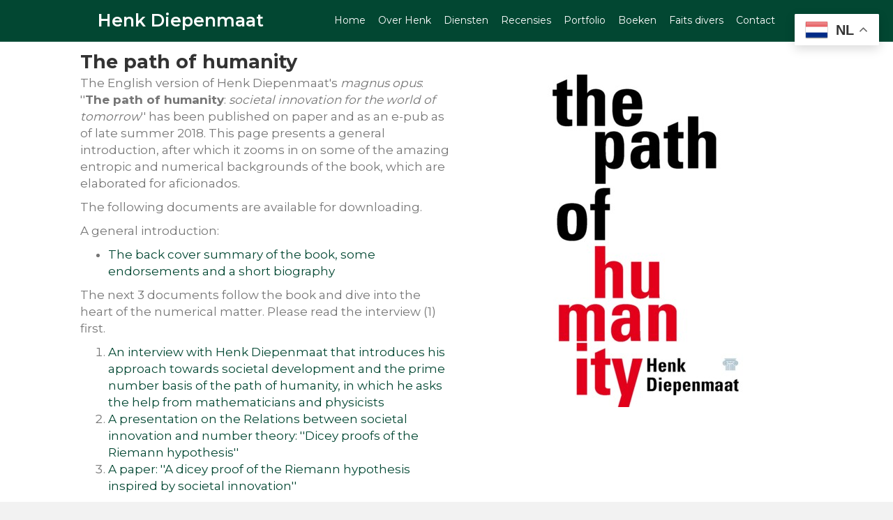

--- FILE ---
content_type: text/html; charset=UTF-8
request_url: https://henkdiepenmaat.nl/path/
body_size: 11066
content:
<!DOCTYPE html>
<html lang="nl-NL" prefix="og: https://ogp.me/ns#">
<head>
<meta charset="UTF-8" />
<meta name='viewport' content='width=device-width, initial-scale=1.0' />
<meta http-equiv='X-UA-Compatible' content='IE=edge' />
<link rel="profile" href="https://gmpg.org/xfn/11" />
<meta name="dlm-version" content="5.1.6">
<!-- Search Engine Optimization door Rank Math PRO - https://rankmath.com/ -->
<title>Path - Henk Diepenmaat</title>
<meta name="description" content="The English version of Henk Diepenmaat&#039;s magnus opus: &#039;&#039;The path of humanity: societal innovation for the world of tomorrow&#039;&#039; has been published on paper and"/>
<meta name="robots" content="follow, index, max-snippet:-1, max-video-preview:-1, max-image-preview:large"/>
<link rel="canonical" href="https://henkdiepenmaat.nl/path/" />
<meta property="og:locale" content="nl_NL" />
<meta property="og:type" content="article" />
<meta property="og:title" content="Path - Henk Diepenmaat" />
<meta property="og:description" content="The English version of Henk Diepenmaat&#039;s magnus opus: &#039;&#039;The path of humanity: societal innovation for the world of tomorrow&#039;&#039; has been published on paper and" />
<meta property="og:url" content="https://henkdiepenmaat.nl/path/" />
<meta property="og:site_name" content="Henk Diepenmaat" />
<meta property="og:updated_time" content="2025-11-02T09:20:36+00:00" />
<meta property="og:image" content="https://henkdiepenmaat.nl/wp-content/uploads/2018/05/engelsekaftboekpapa-1.jpg" />
<meta property="og:image:secure_url" content="https://henkdiepenmaat.nl/wp-content/uploads/2018/05/engelsekaftboekpapa-1.jpg" />
<meta property="og:image:width" content="322" />
<meta property="og:image:height" content="477" />
<meta property="og:image:alt" content="Path" />
<meta property="og:image:type" content="image/jpeg" />
<meta name="twitter:card" content="summary_large_image" />
<meta name="twitter:title" content="Path - Henk Diepenmaat" />
<meta name="twitter:description" content="The English version of Henk Diepenmaat&#039;s magnus opus: &#039;&#039;The path of humanity: societal innovation for the world of tomorrow&#039;&#039; has been published on paper and" />
<meta name="twitter:image" content="https://henkdiepenmaat.nl/wp-content/uploads/2018/05/engelsekaftboekpapa-1.jpg" />
<script type="application/ld+json" class="rank-math-schema-pro">{"@context":"https://schema.org","@graph":[{"@type":"BreadcrumbList","@id":"https://henkdiepenmaat.nl/path/#breadcrumb","itemListElement":[{"@type":"ListItem","position":"1","item":{"@id":"https://henkdiepenmaat.nl","name":"Home"}},{"@type":"ListItem","position":"2","item":{"@id":"https://henkdiepenmaat.nl/path/","name":"Path"}}]}]}</script>
<!-- /Rank Math WordPress SEO plugin -->

<link rel='dns-prefetch' href='//fonts.googleapis.com' />
<link href='https://fonts.gstatic.com' crossorigin rel='preconnect' />
<link rel="alternate" title="oEmbed (JSON)" type="application/json+oembed" href="https://henkdiepenmaat.nl/wp-json/oembed/1.0/embed?url=https%3A%2F%2Fhenkdiepenmaat.nl%2Fpath%2F" />
<link rel="alternate" title="oEmbed (XML)" type="text/xml+oembed" href="https://henkdiepenmaat.nl/wp-json/oembed/1.0/embed?url=https%3A%2F%2Fhenkdiepenmaat.nl%2Fpath%2F&#038;format=xml" />
<style id='wp-img-auto-sizes-contain-inline-css'>
img:is([sizes=auto i],[sizes^="auto," i]){contain-intrinsic-size:3000px 1500px}
/*# sourceURL=wp-img-auto-sizes-contain-inline-css */
</style>
<style id='wp-block-library-inline-css'>
:root{--wp-block-synced-color:#7a00df;--wp-block-synced-color--rgb:122,0,223;--wp-bound-block-color:var(--wp-block-synced-color);--wp-editor-canvas-background:#ddd;--wp-admin-theme-color:#007cba;--wp-admin-theme-color--rgb:0,124,186;--wp-admin-theme-color-darker-10:#006ba1;--wp-admin-theme-color-darker-10--rgb:0,107,160.5;--wp-admin-theme-color-darker-20:#005a87;--wp-admin-theme-color-darker-20--rgb:0,90,135;--wp-admin-border-width-focus:2px}@media (min-resolution:192dpi){:root{--wp-admin-border-width-focus:1.5px}}.wp-element-button{cursor:pointer}:root .has-very-light-gray-background-color{background-color:#eee}:root .has-very-dark-gray-background-color{background-color:#313131}:root .has-very-light-gray-color{color:#eee}:root .has-very-dark-gray-color{color:#313131}:root .has-vivid-green-cyan-to-vivid-cyan-blue-gradient-background{background:linear-gradient(135deg,#00d084,#0693e3)}:root .has-purple-crush-gradient-background{background:linear-gradient(135deg,#34e2e4,#4721fb 50%,#ab1dfe)}:root .has-hazy-dawn-gradient-background{background:linear-gradient(135deg,#faaca8,#dad0ec)}:root .has-subdued-olive-gradient-background{background:linear-gradient(135deg,#fafae1,#67a671)}:root .has-atomic-cream-gradient-background{background:linear-gradient(135deg,#fdd79a,#004a59)}:root .has-nightshade-gradient-background{background:linear-gradient(135deg,#330968,#31cdcf)}:root .has-midnight-gradient-background{background:linear-gradient(135deg,#020381,#2874fc)}:root{--wp--preset--font-size--normal:16px;--wp--preset--font-size--huge:42px}.has-regular-font-size{font-size:1em}.has-larger-font-size{font-size:2.625em}.has-normal-font-size{font-size:var(--wp--preset--font-size--normal)}.has-huge-font-size{font-size:var(--wp--preset--font-size--huge)}.has-text-align-center{text-align:center}.has-text-align-left{text-align:left}.has-text-align-right{text-align:right}.has-fit-text{white-space:nowrap!important}#end-resizable-editor-section{display:none}.aligncenter{clear:both}.items-justified-left{justify-content:flex-start}.items-justified-center{justify-content:center}.items-justified-right{justify-content:flex-end}.items-justified-space-between{justify-content:space-between}.screen-reader-text{border:0;clip-path:inset(50%);height:1px;margin:-1px;overflow:hidden;padding:0;position:absolute;width:1px;word-wrap:normal!important}.screen-reader-text:focus{background-color:#ddd;clip-path:none;color:#444;display:block;font-size:1em;height:auto;left:5px;line-height:normal;padding:15px 23px 14px;text-decoration:none;top:5px;width:auto;z-index:100000}html :where(.has-border-color){border-style:solid}html :where([style*=border-top-color]){border-top-style:solid}html :where([style*=border-right-color]){border-right-style:solid}html :where([style*=border-bottom-color]){border-bottom-style:solid}html :where([style*=border-left-color]){border-left-style:solid}html :where([style*=border-width]){border-style:solid}html :where([style*=border-top-width]){border-top-style:solid}html :where([style*=border-right-width]){border-right-style:solid}html :where([style*=border-bottom-width]){border-bottom-style:solid}html :where([style*=border-left-width]){border-left-style:solid}html :where(img[class*=wp-image-]){height:auto;max-width:100%}:where(figure){margin:0 0 1em}html :where(.is-position-sticky){--wp-admin--admin-bar--position-offset:var(--wp-admin--admin-bar--height,0px)}@media screen and (max-width:600px){html :where(.is-position-sticky){--wp-admin--admin-bar--position-offset:0px}}

/*# sourceURL=wp-block-library-inline-css */
</style><style id='global-styles-inline-css'>
:root{--wp--preset--aspect-ratio--square: 1;--wp--preset--aspect-ratio--4-3: 4/3;--wp--preset--aspect-ratio--3-4: 3/4;--wp--preset--aspect-ratio--3-2: 3/2;--wp--preset--aspect-ratio--2-3: 2/3;--wp--preset--aspect-ratio--16-9: 16/9;--wp--preset--aspect-ratio--9-16: 9/16;--wp--preset--color--black: #000000;--wp--preset--color--cyan-bluish-gray: #abb8c3;--wp--preset--color--white: #ffffff;--wp--preset--color--pale-pink: #f78da7;--wp--preset--color--vivid-red: #cf2e2e;--wp--preset--color--luminous-vivid-orange: #ff6900;--wp--preset--color--luminous-vivid-amber: #fcb900;--wp--preset--color--light-green-cyan: #7bdcb5;--wp--preset--color--vivid-green-cyan: #00d084;--wp--preset--color--pale-cyan-blue: #8ed1fc;--wp--preset--color--vivid-cyan-blue: #0693e3;--wp--preset--color--vivid-purple: #9b51e0;--wp--preset--color--fl-heading-text: #333333;--wp--preset--color--fl-body-bg: #f2f2f2;--wp--preset--color--fl-body-text: #757575;--wp--preset--color--fl-accent: #024732;--wp--preset--color--fl-accent-hover: #595959;--wp--preset--color--fl-topbar-bg: #ffffff;--wp--preset--color--fl-topbar-text: #757575;--wp--preset--color--fl-topbar-link: #2b7bb9;--wp--preset--color--fl-topbar-hover: #2b7bb9;--wp--preset--color--fl-header-bg: #024732;--wp--preset--color--fl-header-text: #ffffff;--wp--preset--color--fl-header-link: #ffffff;--wp--preset--color--fl-header-hover: #ffffff;--wp--preset--color--fl-nav-bg: #ffffff;--wp--preset--color--fl-nav-link: #ffffff;--wp--preset--color--fl-nav-hover: #ffffff;--wp--preset--color--fl-content-bg: #ffffff;--wp--preset--color--fl-footer-widgets-bg: #ffffff;--wp--preset--color--fl-footer-widgets-text: #757575;--wp--preset--color--fl-footer-widgets-link: #2b7bb9;--wp--preset--color--fl-footer-widgets-hover: #2b7bb9;--wp--preset--color--fl-footer-bg: #024732;--wp--preset--color--fl-footer-text: #ffffff;--wp--preset--color--fl-footer-link: #ffffff;--wp--preset--color--fl-footer-hover: #ffffff;--wp--preset--gradient--vivid-cyan-blue-to-vivid-purple: linear-gradient(135deg,rgb(6,147,227) 0%,rgb(155,81,224) 100%);--wp--preset--gradient--light-green-cyan-to-vivid-green-cyan: linear-gradient(135deg,rgb(122,220,180) 0%,rgb(0,208,130) 100%);--wp--preset--gradient--luminous-vivid-amber-to-luminous-vivid-orange: linear-gradient(135deg,rgb(252,185,0) 0%,rgb(255,105,0) 100%);--wp--preset--gradient--luminous-vivid-orange-to-vivid-red: linear-gradient(135deg,rgb(255,105,0) 0%,rgb(207,46,46) 100%);--wp--preset--gradient--very-light-gray-to-cyan-bluish-gray: linear-gradient(135deg,rgb(238,238,238) 0%,rgb(169,184,195) 100%);--wp--preset--gradient--cool-to-warm-spectrum: linear-gradient(135deg,rgb(74,234,220) 0%,rgb(151,120,209) 20%,rgb(207,42,186) 40%,rgb(238,44,130) 60%,rgb(251,105,98) 80%,rgb(254,248,76) 100%);--wp--preset--gradient--blush-light-purple: linear-gradient(135deg,rgb(255,206,236) 0%,rgb(152,150,240) 100%);--wp--preset--gradient--blush-bordeaux: linear-gradient(135deg,rgb(254,205,165) 0%,rgb(254,45,45) 50%,rgb(107,0,62) 100%);--wp--preset--gradient--luminous-dusk: linear-gradient(135deg,rgb(255,203,112) 0%,rgb(199,81,192) 50%,rgb(65,88,208) 100%);--wp--preset--gradient--pale-ocean: linear-gradient(135deg,rgb(255,245,203) 0%,rgb(182,227,212) 50%,rgb(51,167,181) 100%);--wp--preset--gradient--electric-grass: linear-gradient(135deg,rgb(202,248,128) 0%,rgb(113,206,126) 100%);--wp--preset--gradient--midnight: linear-gradient(135deg,rgb(2,3,129) 0%,rgb(40,116,252) 100%);--wp--preset--font-size--small: 13px;--wp--preset--font-size--medium: 20px;--wp--preset--font-size--large: 36px;--wp--preset--font-size--x-large: 42px;--wp--preset--spacing--20: 0.44rem;--wp--preset--spacing--30: 0.67rem;--wp--preset--spacing--40: 1rem;--wp--preset--spacing--50: 1.5rem;--wp--preset--spacing--60: 2.25rem;--wp--preset--spacing--70: 3.38rem;--wp--preset--spacing--80: 5.06rem;--wp--preset--shadow--natural: 6px 6px 9px rgba(0, 0, 0, 0.2);--wp--preset--shadow--deep: 12px 12px 50px rgba(0, 0, 0, 0.4);--wp--preset--shadow--sharp: 6px 6px 0px rgba(0, 0, 0, 0.2);--wp--preset--shadow--outlined: 6px 6px 0px -3px rgb(255, 255, 255), 6px 6px rgb(0, 0, 0);--wp--preset--shadow--crisp: 6px 6px 0px rgb(0, 0, 0);}:where(.is-layout-flex){gap: 0.5em;}:where(.is-layout-grid){gap: 0.5em;}body .is-layout-flex{display: flex;}.is-layout-flex{flex-wrap: wrap;align-items: center;}.is-layout-flex > :is(*, div){margin: 0;}body .is-layout-grid{display: grid;}.is-layout-grid > :is(*, div){margin: 0;}:where(.wp-block-columns.is-layout-flex){gap: 2em;}:where(.wp-block-columns.is-layout-grid){gap: 2em;}:where(.wp-block-post-template.is-layout-flex){gap: 1.25em;}:where(.wp-block-post-template.is-layout-grid){gap: 1.25em;}.has-black-color{color: var(--wp--preset--color--black) !important;}.has-cyan-bluish-gray-color{color: var(--wp--preset--color--cyan-bluish-gray) !important;}.has-white-color{color: var(--wp--preset--color--white) !important;}.has-pale-pink-color{color: var(--wp--preset--color--pale-pink) !important;}.has-vivid-red-color{color: var(--wp--preset--color--vivid-red) !important;}.has-luminous-vivid-orange-color{color: var(--wp--preset--color--luminous-vivid-orange) !important;}.has-luminous-vivid-amber-color{color: var(--wp--preset--color--luminous-vivid-amber) !important;}.has-light-green-cyan-color{color: var(--wp--preset--color--light-green-cyan) !important;}.has-vivid-green-cyan-color{color: var(--wp--preset--color--vivid-green-cyan) !important;}.has-pale-cyan-blue-color{color: var(--wp--preset--color--pale-cyan-blue) !important;}.has-vivid-cyan-blue-color{color: var(--wp--preset--color--vivid-cyan-blue) !important;}.has-vivid-purple-color{color: var(--wp--preset--color--vivid-purple) !important;}.has-black-background-color{background-color: var(--wp--preset--color--black) !important;}.has-cyan-bluish-gray-background-color{background-color: var(--wp--preset--color--cyan-bluish-gray) !important;}.has-white-background-color{background-color: var(--wp--preset--color--white) !important;}.has-pale-pink-background-color{background-color: var(--wp--preset--color--pale-pink) !important;}.has-vivid-red-background-color{background-color: var(--wp--preset--color--vivid-red) !important;}.has-luminous-vivid-orange-background-color{background-color: var(--wp--preset--color--luminous-vivid-orange) !important;}.has-luminous-vivid-amber-background-color{background-color: var(--wp--preset--color--luminous-vivid-amber) !important;}.has-light-green-cyan-background-color{background-color: var(--wp--preset--color--light-green-cyan) !important;}.has-vivid-green-cyan-background-color{background-color: var(--wp--preset--color--vivid-green-cyan) !important;}.has-pale-cyan-blue-background-color{background-color: var(--wp--preset--color--pale-cyan-blue) !important;}.has-vivid-cyan-blue-background-color{background-color: var(--wp--preset--color--vivid-cyan-blue) !important;}.has-vivid-purple-background-color{background-color: var(--wp--preset--color--vivid-purple) !important;}.has-black-border-color{border-color: var(--wp--preset--color--black) !important;}.has-cyan-bluish-gray-border-color{border-color: var(--wp--preset--color--cyan-bluish-gray) !important;}.has-white-border-color{border-color: var(--wp--preset--color--white) !important;}.has-pale-pink-border-color{border-color: var(--wp--preset--color--pale-pink) !important;}.has-vivid-red-border-color{border-color: var(--wp--preset--color--vivid-red) !important;}.has-luminous-vivid-orange-border-color{border-color: var(--wp--preset--color--luminous-vivid-orange) !important;}.has-luminous-vivid-amber-border-color{border-color: var(--wp--preset--color--luminous-vivid-amber) !important;}.has-light-green-cyan-border-color{border-color: var(--wp--preset--color--light-green-cyan) !important;}.has-vivid-green-cyan-border-color{border-color: var(--wp--preset--color--vivid-green-cyan) !important;}.has-pale-cyan-blue-border-color{border-color: var(--wp--preset--color--pale-cyan-blue) !important;}.has-vivid-cyan-blue-border-color{border-color: var(--wp--preset--color--vivid-cyan-blue) !important;}.has-vivid-purple-border-color{border-color: var(--wp--preset--color--vivid-purple) !important;}.has-vivid-cyan-blue-to-vivid-purple-gradient-background{background: var(--wp--preset--gradient--vivid-cyan-blue-to-vivid-purple) !important;}.has-light-green-cyan-to-vivid-green-cyan-gradient-background{background: var(--wp--preset--gradient--light-green-cyan-to-vivid-green-cyan) !important;}.has-luminous-vivid-amber-to-luminous-vivid-orange-gradient-background{background: var(--wp--preset--gradient--luminous-vivid-amber-to-luminous-vivid-orange) !important;}.has-luminous-vivid-orange-to-vivid-red-gradient-background{background: var(--wp--preset--gradient--luminous-vivid-orange-to-vivid-red) !important;}.has-very-light-gray-to-cyan-bluish-gray-gradient-background{background: var(--wp--preset--gradient--very-light-gray-to-cyan-bluish-gray) !important;}.has-cool-to-warm-spectrum-gradient-background{background: var(--wp--preset--gradient--cool-to-warm-spectrum) !important;}.has-blush-light-purple-gradient-background{background: var(--wp--preset--gradient--blush-light-purple) !important;}.has-blush-bordeaux-gradient-background{background: var(--wp--preset--gradient--blush-bordeaux) !important;}.has-luminous-dusk-gradient-background{background: var(--wp--preset--gradient--luminous-dusk) !important;}.has-pale-ocean-gradient-background{background: var(--wp--preset--gradient--pale-ocean) !important;}.has-electric-grass-gradient-background{background: var(--wp--preset--gradient--electric-grass) !important;}.has-midnight-gradient-background{background: var(--wp--preset--gradient--midnight) !important;}.has-small-font-size{font-size: var(--wp--preset--font-size--small) !important;}.has-medium-font-size{font-size: var(--wp--preset--font-size--medium) !important;}.has-large-font-size{font-size: var(--wp--preset--font-size--large) !important;}.has-x-large-font-size{font-size: var(--wp--preset--font-size--x-large) !important;}
/*# sourceURL=global-styles-inline-css */
</style>

<style id='classic-theme-styles-inline-css'>
/*! This file is auto-generated */
.wp-block-button__link{color:#fff;background-color:#32373c;border-radius:9999px;box-shadow:none;text-decoration:none;padding:calc(.667em + 2px) calc(1.333em + 2px);font-size:1.125em}.wp-block-file__button{background:#32373c;color:#fff;text-decoration:none}
/*# sourceURL=/wp-includes/css/classic-themes.min.css */
</style>
<link rel='stylesheet' id='fl-builder-layout-235-css' href='https://henkdiepenmaat.nl/wp-content/uploads/bb-plugin/cache/235-layout.css' media='all' />
<link rel='stylesheet' id='wpo_min-header-1-css' href='https://henkdiepenmaat.nl/wp-content/cache/wpo-minify/1769503430/assets/wpo-minify-header-0f21406c.min.css' media='all' />
<script id="real3d-flipbook-global-js-extra">
var flipbookOptions_global = {"pages":[],"pdfUrl":"","printPdfUrl":"","tableOfContent":[],"id":"","bookId":"","date":"","lightboxThumbnailUrl":"","mode":"normal","viewMode":"webgl","pageTextureSize":"3000","pageTextureSizeSmall":"1500","pageTextureSizeMobile":"","pageTextureSizeMobileSmall":"1000","minPixelRatio":"1","pdfTextLayer":"true","zoomMin":"0.9","zoomStep":"2","zoomSize":"","zoomReset":"false","doubleClickZoom":"true","pageDrag":"true","singlePageMode":"false","pageFlipDuration":"1","sound":"true","startPage":"1","pageNumberOffset":"0","deeplinking":{"enabled":"false","prefix":""},"responsiveView":"true","responsiveViewTreshold":"768","responsiveViewRatio":"1","cover":"true","backCover":"true","scaleCover":"false","pageCaptions":"false","height":"400","responsiveHeight":"true","containerRatio":"","thumbnailsOnStart":"false","contentOnStart":"false","searchOnStart":"","searchResultsThumbs":"false","tableOfContentCloseOnClick":"true","thumbsCloseOnClick":"true","autoplayOnStart":"false","autoplayInterval":"3000","autoplayLoop":"true","autoplayStartPage":"1","rightToLeft":"false","pageWidth":"","pageHeight":"","thumbSize":"130","logoImg":"","logoUrl":"","logoUrlTarget":"","logoCSS":"position:absolute;left:0;top:0;","menuSelector":"","zIndex":"auto","preloaderText":"","googleAnalyticsTrackingCode":"","pdfBrowserViewerIfIE":"false","modeMobile":"","viewModeMobile":"","aspectMobile":"","aspectRatioMobile":"0.71","singlePageModeIfMobile":"false","logoHideOnMobile":"false","mobile":{"thumbnailsOnStart":"false","contentOnStart":"false","pagesInMemory":"6","bitmapResizeHeight":"","bitmapResizeQuality":"","currentPage":{"enabled":"false"},"pdfUrl":""},"lightboxCssClass":"","lightboxLink":"","lightboxLinkNewWindow":"true","lightboxBackground":"rgb(81, 85, 88)","lightboxBackgroundPattern":"","lightboxBackgroundImage":"","lightboxContainerCSS":"display:inline-block;padding:10px;","lightboxThumbnailHeight":"300","lightboxThumbnailUrlCSS":"display:block;","lightboxThumbnailInfo":"false","lightboxThumbnailInfoText":"","lightboxThumbnailInfoCSS":"top: 0;  width: 100%; height: 100%; font-size: 16px; color: #000; background: rgba(255,255,255,.8);","showTitle":"false","showDate":"false","hideThumbnail":"false","lightboxText":"","lightboxTextCSS":"display:block;","lightboxTextPosition":"top","lightBoxOpened":"false","lightBoxFullscreen":"false","lightboxStartPage":"","lightboxMarginV":"0","lightboxMarginH":"0","lights":"true","lightPositionX":"0","lightPositionY":"150","lightPositionZ":"1400","lightIntensity":"0.6","shadows":"true","shadowMapSize":"2048","shadowOpacity":"0.2","shadowDistance":"15","pageHardness":"2","coverHardness":"2","pageRoughness":"1","pageMetalness":"0","pageSegmentsW":"6","pageSegmentsH":"1","pagesInMemory":"20","bitmapResizeHeight":"","bitmapResizeQuality":"","pageMiddleShadowSize":"4","pageMiddleShadowColorL":"#7F7F7F","pageMiddleShadowColorR":"#AAAAAA","antialias":"false","pan":"0","tilt":"0","rotateCameraOnMouseDrag":"true","panMax":"20","panMin":"-20","tiltMax":"0","tiltMin":"0","currentPage":{"enabled":"true","title":"Current page","hAlign":"left","vAlign":"top"},"btnAutoplay":{"enabled":"true","title":"Autoplay"},"btnNext":{"enabled":"true","title":"Next Page"},"btnLast":{"enabled":"false","title":"Last Page"},"btnPrev":{"enabled":"true","title":"Previous Page"},"btnFirst":{"enabled":"false","title":"First Page"},"btnZoomIn":{"enabled":"true","title":"Zoom in"},"btnZoomOut":{"enabled":"true","title":"Zoom out"},"btnToc":{"enabled":"true","title":"Table of Contents"},"btnThumbs":{"enabled":"true","title":"Pages"},"btnShare":{"enabled":"true","title":"Share"},"btnNotes":{"enabled":"false","title":"Notes"},"btnDownloadPages":{"enabled":"false","url":"","title":"Download pages"},"btnDownloadPdf":{"enabled":"false","url":"","title":"Download PDF","forceDownload":"true","openInNewWindow":"true"},"btnSound":{"enabled":"true","title":"Sound"},"btnExpand":{"enabled":"true","title":"Toggle fullscreen"},"btnSingle":{"enabled":"true","title":"Toggle single page"},"btnSearch":{"enabled":"false","title":"Search"},"search":{"enabled":"false","title":"Search"},"btnBookmark":{"enabled":"false","title":"Bookmark"},"btnPrint":{"enabled":"false","title":"Print"},"btnTools":{"enabled":"true","title":"Tools"},"btnClose":{"enabled":"true","title":"Close"},"whatsapp":{"enabled":"true"},"twitter":{"enabled":"true"},"facebook":{"enabled":"true"},"pinterest":{"enabled":"true"},"email":{"enabled":"true"},"linkedin":{"enabled":"true"},"digg":{"enabled":"false"},"reddit":{"enabled":"false"},"shareUrl":"","shareTitle":"","shareImage":"","layout":"1","icons":"FontAwesome","skin":"light","useFontAwesome5":"true","sideNavigationButtons":"true","menuNavigationButtons":"false","backgroundColor":"rgb(81, 85, 88)","backgroundPattern":"","backgroundImage":"","backgroundTransparent":"false","menuBackground":"","menuShadow":"","menuMargin":"0","menuPadding":"0","menuOverBook":"false","menuFloating":"false","menuTransparent":"false","menu2Background":"","menu2Shadow":"","menu2Margin":"0","menu2Padding":"0","menu2OverBook":"true","menu2Floating":"false","menu2Transparent":"true","skinColor":"","skinBackground":"","hideMenu":"false","menuAlignHorizontal":"center","btnColor":"","btnColorHover":"","btnBackground":"none","btnRadius":"0","btnMargin":"0","btnSize":"18","btnPaddingV":"10","btnPaddingH":"10","btnShadow":"","btnTextShadow":"","btnBorder":"","arrowColor":"#fff","arrowColorHover":"#fff","arrowBackground":"rgba(0,0,0,0)","arrowBackgroundHover":"rgba(0, 0, 0, .15)","arrowRadius":"4","arrowMargin":"4","arrowSize":"40","arrowPadding":"10","arrowTextShadow":"0px 0px 1px rgba(0, 0, 0, 1)","arrowBorder":"","closeBtnColorHover":"#FFF","closeBtnBackground":"rgba(0,0,0,.4)","closeBtnRadius":"0","closeBtnMargin":"0","closeBtnSize":"20","closeBtnPadding":"5","closeBtnTextShadow":"","closeBtnBorder":"","floatingBtnColor":"","floatingBtnColorHover":"","floatingBtnBackground":"","floatingBtnBackgroundHover":"","floatingBtnRadius":"","floatingBtnMargin":"","floatingBtnSize":"","floatingBtnPadding":"","floatingBtnShadow":"","floatingBtnTextShadow":"","floatingBtnBorder":"","currentPageMarginV":"5","currentPageMarginH":"5","arrowsAlwaysEnabledForNavigation":"true","arrowsDisabledNotFullscreen":"true","touchSwipeEnabled":"true","fitToWidth":"false","rightClickEnabled":"true","linkColor":"rgba(0, 0, 0, 0)","linkColorHover":"rgba(255, 255, 0, 1)","linkOpacity":"0.4","linkTarget":"_blank","pdfAutoLinks":"false","disableRange":"true","strings":{"print":"Print","printLeftPage":"Print left page","printRightPage":"Print right page","printCurrentPage":"Print current page","printAllPages":"Print all pages","download":"Download","downloadLeftPage":"Download left page","downloadRightPage":"Download right page","downloadCurrentPage":"Download current page","downloadAllPages":"Download all pages","bookmarks":"Bookmarks","bookmarkLeftPage":"Bookmark left page","bookmarkRightPage":"Bookmark right page","bookmarkCurrentPage":"Bookmark current page","search":"Search","findInDocument":"Find in document","pagesFoundContaining":"pages found containing","noMatches":"No matches","matchesFound":"matches found","page":"Page","matches":"matches","thumbnails":"Thumbnails","tableOfContent":"Table of Contents","share":"Share","pressEscToClose":"Press ESC to close","password":"Password","addNote":"Add note","typeInYourNote":"Type in your note..."},"access":"free","backgroundMusic":"","cornerCurl":"false","pdfTools":{"pageHeight":1500,"thumbHeight":200,"quality":0.8,"textLayer":"true","autoConvert":"true"},"slug":"","convertPDFLinks":"true","convertPDFLinksWithClass":"","convertPDFLinksWithoutClass":"","overridePDFEmbedder":"true","overrideDflip":"true","overrideWonderPDFEmbed":"true","override3DFlipBook":"true","overridePDFjsViewer":"true","resumeReading":"false","previewPages":"","previewMode":"","s":"29489c7a"};
//# sourceURL=real3d-flipbook-global-js-extra
</script>
<script src="https://henkdiepenmaat.nl/wp-content/cache/wpo-minify/1769503430/assets/wpo-minify-header-53660691.min.js" id="wpo_min-header-0-js"></script>
		<script>
			var bb_powerpack = {
				version: '2.40.10',
				getAjaxUrl: function() { return atob( 'aHR0cHM6Ly9oZW5rZGllcGVubWFhdC5ubC93cC1hZG1pbi9hZG1pbi1hamF4LnBocA==' ); },
				callback: function() {},
				mapMarkerData: {},
				post_id: '235',
				search_term: '',
				current_page: 'https://henkdiepenmaat.nl/path/',
				conditionals: {
					is_front_page: false,
					is_home: false,
					is_archive: false,
					current_post_type: '',
					is_tax: false,
										is_author: false,
					current_author: false,
					is_search: false,
									}
			};
		</script>
		<script type="text/javascript">
(function(url){
	if(/(?:Chrome\/26\.0\.1410\.63 Safari\/537\.31|WordfenceTestMonBot)/.test(navigator.userAgent)){ return; }
	var addEvent = function(evt, handler) {
		if (window.addEventListener) {
			document.addEventListener(evt, handler, false);
		} else if (window.attachEvent) {
			document.attachEvent('on' + evt, handler);
		}
	};
	var removeEvent = function(evt, handler) {
		if (window.removeEventListener) {
			document.removeEventListener(evt, handler, false);
		} else if (window.detachEvent) {
			document.detachEvent('on' + evt, handler);
		}
	};
	var evts = 'contextmenu dblclick drag dragend dragenter dragleave dragover dragstart drop keydown keypress keyup mousedown mousemove mouseout mouseover mouseup mousewheel scroll'.split(' ');
	var logHuman = function() {
		if (window.wfLogHumanRan) { return; }
		window.wfLogHumanRan = true;
		var wfscr = document.createElement('script');
		wfscr.type = 'text/javascript';
		wfscr.async = true;
		wfscr.src = url + '&r=' + Math.random();
		(document.getElementsByTagName('head')[0]||document.getElementsByTagName('body')[0]).appendChild(wfscr);
		for (var i = 0; i < evts.length; i++) {
			removeEvent(evts[i], logHuman);
		}
	};
	for (var i = 0; i < evts.length; i++) {
		addEvent(evts[i], logHuman);
	}
})('//henkdiepenmaat.nl/?wordfence_lh=1&hid=4F0A0C77ED65C9884BAF16A02ECA22EF');
</script><style>.recentcomments a{display:inline !important;padding:0 !important;margin:0 !important;}</style><link rel="icon" href="https://henkdiepenmaat.nl/wp-content/uploads/2025/11/favicon-150x150.png" sizes="32x32" />
<link rel="icon" href="https://henkdiepenmaat.nl/wp-content/uploads/2025/11/favicon-300x300.png" sizes="192x192" />
<link rel="apple-touch-icon" href="https://henkdiepenmaat.nl/wp-content/uploads/2025/11/favicon-300x300.png" />
<meta name="msapplication-TileImage" content="https://henkdiepenmaat.nl/wp-content/uploads/2025/11/favicon-300x300.png" />
		<style id="wp-custom-css">
			.fl-logo-text {
    font-family: "Montserrat",sans-serif;
    font-weight: 600;
    font-size: 25px;
    color: #ffffff !important;
}

.fl-logo-text:hover {
    font-family: "Montserrat",sans-serif;
    font-weight: 600;
    font-size: 25px;
    color: #ffffff !important;
}

@media (min-width: 992px) {

  .fl-page-header .fl-page-header-row .fl-page-header-logo-col,
  .fl-page-header-fixed .fl-page-header-row .fl-page-header-logo-col {
    width: 28%;
    max-width: 28%;
    flex: 0 0 28%;
  }

  .fl-page-header .fl-page-header-row .fl-page-nav-col,
  .fl-page-header-fixed .fl-page-header-row .fl-page-nav-col {
    width: 72%;
    max-width: 72%;
    flex: 0 0 72%;
  }
}

    .fl-page-nav-right .fl-page-nav-wrap {
        border-color: #04875f;
        background-color: #024732;
        color: #fff;
        background: none;
        border: none;
        margin-left: 0;
        margin-right: 20px;
    }
		</style>
		<link rel='stylesheet' id='wpo_min-footer-0-css' href='https://henkdiepenmaat.nl/wp-content/cache/wpo-minify/1769503430/assets/wpo-minify-footer-f6b10fe3.min.css' media='all' />
</head>
<body class="wp-singular page-template-default page page-id-235 wp-theme-bb-theme wp-child-theme-bb-theme-child fl-builder fl-builder-2-10-0-5 fl-theme-1-7-19-1 fl-no-js fl-framework-bootstrap fl-preset-default fl-full-width" itemscope="itemscope" itemtype="https://schema.org/WebPage">
<a aria-label="Spring naar content" class="fl-screen-reader-text" href="#fl-main-content">Spring naar content</a><div class="fl-page">
	<header class="fl-page-header fl-page-header-primary fl-page-nav-right fl-page-nav-toggle-icon fl-page-nav-toggle-visible-mobile" itemscope="itemscope" itemtype="https://schema.org/WPHeader"  role="banner">
	<div class="fl-page-header-wrap">
		<div class="fl-page-header-container container">
			<div class="fl-page-header-row row">
				<div class="col-sm-12 col-md-4 fl-page-header-logo-col">
					<div class="fl-page-header-logo" itemscope="itemscope" itemtype="https://schema.org/Organization">
						<a href="https://henkdiepenmaat.nl/" itemprop="url"><div class="fl-logo-text" itemprop="name">Henk Diepenmaat</div></a>
											</div>
				</div>
				<div class="col-sm-12 col-md-8 fl-page-nav-col">
					<div class="fl-page-nav-wrap">
						<nav class="fl-page-nav fl-nav navbar navbar-default navbar-expand-md" aria-label="Hoofdmenu" itemscope="itemscope" itemtype="https://schema.org/SiteNavigationElement" role="navigation">
							<button type="button" class="navbar-toggle navbar-toggler" data-toggle="collapse" data-target=".fl-page-nav-collapse">
								<span><i class="fas fa-bars" aria-hidden="true"></i><span class="sr-only">Menu</span></span>
							</button>
							<div class="fl-page-nav-collapse collapse navbar-collapse">
								<ul id="menu-hoofdmenu" class="nav navbar-nav navbar-right menu fl-theme-menu"><li id="menu-item-31" class="menu-item menu-item-type-post_type menu-item-object-page menu-item-home menu-item-31 nav-item"><a href="https://henkdiepenmaat.nl/" class="nav-link">Home</a></li>
<li id="menu-item-69" class="menu-item menu-item-type-post_type menu-item-object-page menu-item-69 nav-item"><a href="https://henkdiepenmaat.nl/over-henk/" class="nav-link">Over Henk</a></li>
<li id="menu-item-70" class="menu-item menu-item-type-post_type menu-item-object-page menu-item-70 nav-item"><a href="https://henkdiepenmaat.nl/diensten/" class="nav-link">Diensten</a></li>
<li id="menu-item-71" class="menu-item menu-item-type-post_type menu-item-object-page menu-item-71 nav-item"><a href="https://henkdiepenmaat.nl/recensies/" class="nav-link">Recensies</a></li>
<li id="menu-item-120" class="menu-item menu-item-type-post_type menu-item-object-page menu-item-120 nav-item"><a href="https://henkdiepenmaat.nl/portfolio/" class="nav-link">Portfolio</a></li>
<li id="menu-item-73" class="menu-item menu-item-type-post_type menu-item-object-page menu-item-73 nav-item"><a href="https://henkdiepenmaat.nl/boeken/" class="nav-link">Boeken</a></li>
<li id="menu-item-170" class="menu-item menu-item-type-post_type menu-item-object-page menu-item-170 nav-item"><a href="https://henkdiepenmaat.nl/faitsdivers/" class="nav-link">Faits divers</a></li>
<li id="menu-item-74" class="menu-item menu-item-type-post_type menu-item-object-page menu-item-74 nav-item"><a href="https://henkdiepenmaat.nl/contact/" class="nav-link">Contact</a></li>
</ul>							</div>
						</nav>
					</div>
				</div>
			</div>
		</div>
	</div>
</header><!-- .fl-page-header -->
	<div id="fl-main-content" class="fl-page-content" itemprop="mainContentOfPage" role="main">

		
<div class="fl-content-full container">
	<div class="row">
		<div class="fl-content col-md-12">
			<article class="fl-post post-235 page type-page status-publish hentry" id="fl-post-235" itemscope="itemscope" itemtype="https://schema.org/CreativeWork">

			<div class="fl-post-content clearfix" itemprop="text">
		<div class="fl-builder-content fl-builder-content-235 fl-builder-content-primary fl-builder-global-templates-locked" data-post-id="235"><div class="fl-row fl-row-fixed-width fl-row-bg-none fl-node-5af2ceb6b58bf fl-row-default-height fl-row-align-center" data-node="5af2ceb6b58bf">
	<div class="fl-row-content-wrap">
		<div class="uabb-row-separator uabb-top-row-separator" >
</div>
						<div class="fl-row-content fl-row-full-width fl-node-content">
		
<div class="fl-col-group fl-node-5af2ceb6b5709" data-node="5af2ceb6b5709">
			<div class="fl-col fl-node-5af2ceb6b5851 fl-col-bg-color" data-node="5af2ceb6b5851">
	<div class="fl-col-content fl-node-content"><div class="fl-module fl-module-heading fl-node-5af2ceb6b5888" data-node="5af2ceb6b5888">
	<div class="fl-module-content fl-node-content">
		<h1 class="fl-heading">
		<span class="fl-heading-text">The path of humanity</span>
	</h1>
	</div>
</div>
</div>
</div>
	</div>

<div class="fl-col-group fl-node-5af2ceb6b56d0 fl-col-group-equal-height fl-col-group-align-top" data-node="5af2ceb6b56d0">
			<div class="fl-col fl-node-5af2ceb6b5740 fl-col-bg-color" data-node="5af2ceb6b5740">
	<div class="fl-col-content fl-node-content"><div class="fl-module fl-module-rich-text fl-node-5af2ceb6b57ad" data-node="5af2ceb6b57ad">
	<div class="fl-module-content fl-node-content">
		<div class="fl-rich-text">
	<p>The English version of Henk Diepenmaat's <em>magnus opus</em>: ''<strong>The path of humanity</strong>: <em>societal innovation for the world of tomorrow</em>'' has been published on paper and as an e-pub as of late summer 2018. This page presents a general introduction, after which it zooms in on some of the amazing entropic and numerical backgrounds of the book, which are elaborated for aficionados.</p>
<p>The following documents are available for downloading.</p>
<p>A general introduction:</p>
<ul>
<li><a href="https://henkdiepenmaat.nl/wp-content/uploads/2018/05/The-Path-of-Humanity-covertext.pdf" target="_blank" rel="noopener">The back cover summary of the book, some endorsements and a short biography</a></li>
</ul>
<p>The next 3 documents follow the book and dive into the heart of the numerical matter. Please read the interview (1) first.</p>
<ol>
<li><a href="https://henkdiepenmaat.nl/wp-content/uploads/2018/07/Interview-Henk-Chris-on-Societal-innovation-and-Riemann-def.pdf" target="_blank" rel="noopener">An interview with Henk Diepenmaat that introduces his approach towards societal development and the prime number basis of the path of humanity, in which he asks the help from mathematicians and physicists</a><b></b><i></i><u></u></li>
<li><a href="https://henkdiepenmaat.nl/wp-content/uploads/2018/05/Societal-Innovation-and-Riemann-proposals-for-a-proof-def.pptx" target="_blank" rel="noopener">A presentation on the Relations between societal innovation and number theory: ''Dicey proofs of the Riemann hypothesis''</a></li>
<li><a href="https://henkdiepenmaat.nl/wp-content/uploads/2018/07/A-dicey-proof-of-the-RIemann-hypothesis-def.pdf" target="_blank" rel="noopener">A paper: ''A dicey proof of the Riemann hypothesis inspired by societal innovation''</a></li>
</ol>
<p>&nbsp;</p>
</div>
	</div>
</div>
</div>
</div>
			<div class="fl-col fl-node-5af2ceb6b5776 fl-col-bg-color fl-col-small" data-node="5af2ceb6b5776">
	<div class="fl-col-content fl-node-content"><div class="fl-module fl-module-pp-image fl-node-5af2ceb6b581b" data-node="5af2ceb6b581b">
	<div class="fl-module-content fl-node-content">
		<div class="pp-photo-container">
	<div class="pp-photo pp-photo-align-center pp-photo-align-responsive-default" itemscope itemtype="http://schema.org/ImageObject">
		<div class="pp-photo-content">
			<div class="pp-photo-content-inner">
									<img fetchpriority="high" decoding="async" class="pp-photo-img wp-image-246 size-full" src="https://henkdiepenmaat.nl/wp-content/uploads/2018/05/engelsekaftboekpapa-1.jpg" alt="engelsekaftboekpapa" itemprop="image" height="477" width="322" srcset="https://henkdiepenmaat.nl/wp-content/uploads/2018/05/engelsekaftboekpapa-1.jpg 322w, https://henkdiepenmaat.nl/wp-content/uploads/2018/05/engelsekaftboekpapa-1-203x300.jpg 203w" sizes="(max-width: 322px) 100vw, 322px" title="engelsekaftboekpapa"  />
					<div class="pp-overlay-bg"></div>
												</div>
					</div>
	</div>
</div>
	</div>
</div>
<div class="fl-module fl-module-rich-text fl-node-5af2ceb6b57e4" data-node="5af2ceb6b57e4">
	<div class="fl-module-content fl-node-content">
		<div class="fl-rich-text">
	<p>&nbsp;</p>
<p>&nbsp;</p>
<p>&nbsp;</p>
</div>
	</div>
</div>
</div>
</div>
	</div>
		</div>
	</div>
</div>
</div><div class="uabb-js-breakpoint" style="display: none;"></div>	</div><!-- .fl-post-content -->
	
</article>

<!-- .fl-post -->
		</div>
	</div>
</div>


	</div><!-- .fl-page-content -->
		<footer class="fl-page-footer-wrap" itemscope="itemscope" itemtype="https://schema.org/WPFooter"  role="contentinfo">
		<div class="fl-page-footer">
	<div class="fl-page-footer-container container">
		<div class="fl-page-footer-row row">
			<div class="col-md-12 text-center clearfix"><div class="fl-page-footer-text fl-page-footer-text-1">© 2018 - 2025 Henk Diepenmaat | +31 6 50217516 | <a href="mailto:henk.diepenmaat@actors.nl">henk.diepenmaat@actors.nl</a> | <a href="https://henkdiepenmaat.nl/credits/">Credits</a></div></div>					</div>
	</div>
</div><!-- .fl-page-footer -->
	</footer>
		</div><!-- .fl-page -->
<script type="speculationrules">
{"prefetch":[{"source":"document","where":{"and":[{"href_matches":"/*"},{"not":{"href_matches":["/wp-*.php","/wp-admin/*","/wp-content/uploads/*","/wp-content/*","/wp-content/plugins/*","/wp-content/themes/bb-theme-child/*","/wp-content/themes/bb-theme/*","/*\\?(.+)"]}},{"not":{"selector_matches":"a[rel~=\"nofollow\"]"}},{"not":{"selector_matches":".no-prefetch, .no-prefetch a"}}]},"eagerness":"conservative"}]}
</script>
<div class="gtranslate_wrapper" id="gt-wrapper-30893313"></div><script id="wpo_min-footer-0-js-extra">
var r3d_frontend = {"rootFolder":"https://henkdiepenmaat.nl/wp-content/plugins/real3d-flipbook/","version":"4.16"};
//# sourceURL=wpo_min-footer-0-js-extra
</script>
<script src="https://henkdiepenmaat.nl/wp-content/cache/wpo-minify/1769503430/assets/wpo-minify-footer-d9c10b66.min.js" id="wpo_min-footer-0-js"></script>
<script src="https://henkdiepenmaat.nl/wp-content/uploads/bb-plugin/cache/235-layout.js" id="fl-builder-layout-235-js"></script>
<script id="wpo_min-footer-2-js-extra">
var dlmXHRtranslations = {"error":"Er is een fout opgetreden bij het downloaden van het bestand. Probeer het opnieuw.","not_found":"Download bestaat niet.","no_file_path":"Geen bestandspad gedefinieerd.","no_file_paths":"Geen bestandspad gedefinieerd.","filetype":"Downloaden is niet toegestaan voor dit bestandstype.","file_access_denied":"Toegang geweigerd tot dit bestand.","access_denied":"Toegang geweigerd. Je hebt geen toestemming om dit bestand te downloaden.","security_error":"Er is iets mis met het bestand pad.","file_not_found":"Bestand niet gevonden."};
var themeopts = {"medium_breakpoint":"992","mobile_breakpoint":"768","lightbox":"enabled","scrollTopPosition":"800"};
//# sourceURL=wpo_min-footer-2-js-extra
</script>
<script src="https://henkdiepenmaat.nl/wp-content/cache/wpo-minify/1769503430/assets/wpo-minify-footer-3d8d2b05.min.js" id="wpo_min-footer-2-js"></script>
<script id="gt_widget_script_30893313-js-before">
window.gtranslateSettings = /* document.write */ window.gtranslateSettings || {};window.gtranslateSettings['30893313'] = {"default_language":"nl","languages":["nl","en"],"url_structure":"none","native_language_names":1,"flag_style":"3d","wrapper_selector":"#gt-wrapper-30893313","alt_flags":[],"float_switcher_open_direction":"bottom","switcher_horizontal_position":"right","switcher_vertical_position":"top","flags_location":"\/wp-content\/plugins\/gtranslate\/flags\/"};
//# sourceURL=gt_widget_script_30893313-js-before
</script><script src="https://henkdiepenmaat.nl/wp-content/plugins/gtranslate/js/float.js" data-no-optimize="1" data-no-minify="1" data-gt-orig-url="/path/" data-gt-orig-domain="henkdiepenmaat.nl" data-gt-widget-id="30893313" defer></script></body>
</html>
